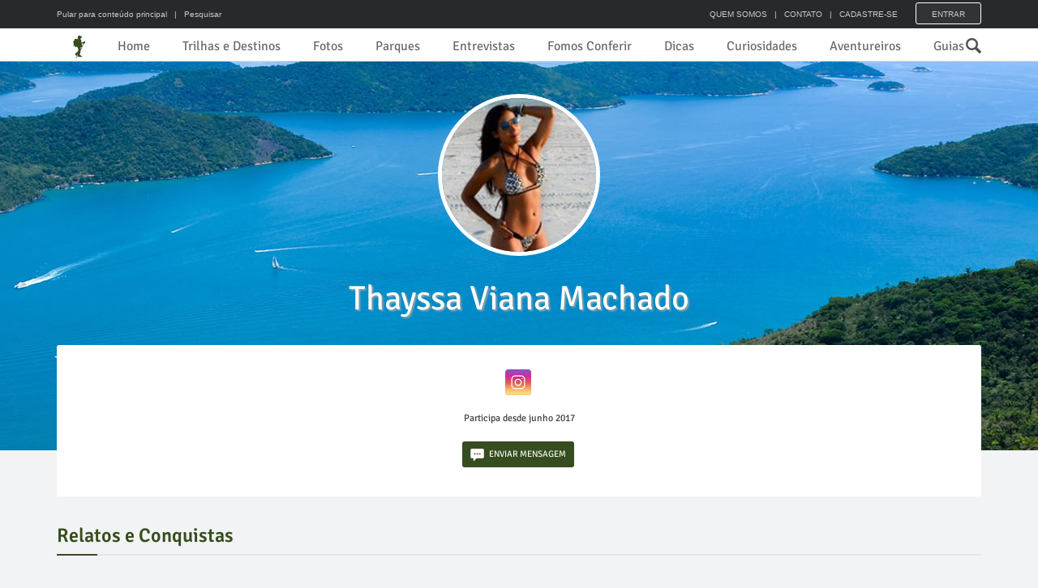

--- FILE ---
content_type: text/html; charset=UTF-8
request_url: https://trilhandomontanhas.com/bmthayssa/
body_size: 6278
content:
<!DOCTYPE html>
<html lang="pt-br">
<head>

<!-- Google Tag Manager -->
<script>(function(w,d,s,l,i){w[l]=w[l]||[];w[l].push({'gtm.start':
new Date().getTime(),event:'gtm.js'});var f=d.getElementsByTagName(s)[0],
j=d.createElement(s),dl=l!='dataLayer'?'&l='+l:'';j.async=true;j.src=
'https://www.googletagmanager.com/gtm.js?id='+i+dl;f.parentNode.insertBefore(j,f);
})(window,document,'script','dataLayer','GTM-TB7S8VG');</script>
<!-- End Google Tag Manager -->

<meta charset="utf-8">
<title>Thayssa Viana Machado | Trilhando Montanhas</title>
<meta name="description" content="">
<meta name="robots" content="index, follow">
<meta name="googlebot" content="noodp">
<meta name="rating" content="general">
<meta name="author" content="Thayssa Viana Machado">
<meta name="copyright" content="Trilhando Montanhas">
<meta name="audience" content="All">
<meta name="page-topic" content="tourism">
<meta name="viewport" content="width=device-width, initial-scale=1, minimum-scale=1, maximum-scale=1, user-scalable=0">
<meta name="theme-color" content="#364D1F">
<meta itemprop="name" content="Thayssa Viana Machado | Trilhando Montanhas">
<meta itemprop="description" content="">
<meta itemprop="image" content="https://trilhandomontanhas.com/arquivos/2017-06/thayssa_viana_machado.jpg">
<meta property="og:type" content="article">
<meta property="og:url" content="https://trilhandomontanhas.com/bmthayssa/">
<meta property="og:title" content="Thayssa Viana Machado | Trilhando Montanhas">
<meta property="og:description" content="">
<meta property="og:image" content="https://trilhandomontanhas.com/arquivos/2017-06/thayssa_viana_machado.jpg">
<meta property="og:image:width" content="150">
<meta property="og:image:height" content="150">
<meta property="og:site_name" content="Trilhando Montanhas">
<meta property="og:locale" content="pt_BR">
<meta property="fb:app_id" content="560474914122863" />
<meta property="article:author" content="">
<meta property="article:publisher" content="https://www.facebook.com/TrilhandoMontanhas/">
<meta property="article:section" content="aventureiros">
<meta property="article:published_time" content="2017-06-07T09:34:23-03:00">
<meta property="article:modified_time" content="1969-12-31T21:00:00-03:00">
<link rel="image_src" href="https://trilhandomontanhas.com/arquivos/2017-06/thayssa_viana_machado.jpg">
<link rel="canonical" href="https://trilhandomontanhas.com/bmthayssa/" />
<link rel="shortcut icon" href="/images/favicon.ico">
<link rel="apple-touch-icon-precomposed" sizes="144x144" href="/images/ico/apple-touch-icon-144-precomposed.png">
<link rel="apple-touch-icon-precomposed" sizes="114x114" href="/images/ico/apple-touch-icon-114-precomposed.png">
<link rel="apple-touch-icon-precomposed" sizes="72x72" href="/images/ico/apple-touch-icon-72-precomposed.png">
<link rel="apple-touch-icon-precomposed" href="/images/ico/apple-touch-icon-57-precomposed.png">
<link rel="stylesheet" href="/css/main-min.css?v=109">
<script>
var root_url = '';
var post_id  = '870';
var post_type  = 'usuario';
var meu_id   = '';
</script>
<style>
.nav>li>a, .page .navbar-nav>li>a{ padding: 0 20px }
</style>
</head>
<body>

<!-- Google Tag Manager (noscript) -->
<noscript><iframe src="https://www.googletagmanager.com/ns.html?id=GTM-TB7S8VG"
height="0" width="0" style="display:none;visibility:hidden"></iframe></noscript>
<!-- End Google Tag Manager (noscript) -->


	<div id="main-wrapper" class="homepage-two">

        <div id="barra-topo">
            <div class="container">
            	<ul id="pular_para">
                    <li class="li1"><a href="#conteudo_principal" id="bt_main_content" title="Pular para o conteúdo principal da página">Pular para conteúdo principal</a> <a href="#pesquisar" class="bt_pesquisar" title="Fazer uma pesquisa no site"> &nbsp; | &nbsp; Pesquisar</a></li>
                    <li class="li2"><a href="/" title="Trilhando Montanhas"><img class="main-logo img-responsive" src="/images/trilhando-montanhas-menor.png" alt="Logomarca do Trilhando Montanhas" width="91" height="35"></a></li>
                </ul>
                <form role="form" method="get" action="/busca/">
                    <input type="text" name="busca" value="" class="search-form" placeholder="O que você procura?" required>
                    <input type="submit" value="" title="Buscar" class="sprite sprite-lupa">
                </form>
                                <ul>
                    <li><a href="/quem-somos/" title="Quem Somos">QUEM SOMOS</a> &nbsp; | &nbsp; <a href="/contato/" title="Contato">CONTATO</a> &nbsp; | &nbsp; <a href="/criar-conta/" title="Cadastre-se">CADASTRE-SE</a></li>
                    <li><a href="/login/?refer=https%3A%2F%2Ftrilhandomontanhas.com%2Fbmthayssa%2F" title="Logar no site" id="bt_entrar" class="bt_entrar">Entrar</a></li>
                </ul>
                                <div id="menu_m">
                <button type="button" id="menu_mobile" class="navbar-toggle" data-toggle="collapse" data-target=".navbar-collapse">
                    <span class="sr-only">Menu</span>
                    <span class="icon-bar"></span>
                    <span class="icon-bar"></span>
                    <span class="icon-bar"></span>
                </button>
                </div>
            </div>
        </div>
        
		<div id="navigation">
			<div class="navbar" role="banner">
				<div id="menubar">
					<div class="container">
						<nav id="mainmenu" class="navbar-left"> 
							<ul class="nav navbar-nav">                       
                                <li class="ico-tm"><a href="/" title="Home"><img src="/images/trilhando-montanhas-icone.png" width="15" height="28" alt="Logo do Trilhando Montanhas"></a></li>                                <li class="institucional"><a href="/" title="Home">Home</a></li>
                                <li class="trilhas dropdown"><a href="/trilhas-e-destinos/" title="Trilhas e Destinos">Trilhas e Destinos</a>
                                    <ul class="dropdown-menu">
                                    	<li><a href="/trilhas-e-destinos/bahia/" title="Bahia">Bahia</a></li>
                                        <li><a href="/trilhas-e-destinos/ceara/" title="Ceará">Ceará</a></li>
                                        <li><a href="/trilhas-e-destinos/espirito-santo/" title="Espírito Santo">Espírito Santo</a></li>
                                        <li><a href="/trilhas-e-destinos/goias/" title="Goiás">Goiás</a></li>
                                        <li><a href="/trilhas-e-destinos/maranhao/" title="Maranhão">Maranhão</a></li>
                                        <li><a href="/trilhas-e-destinos/mato-grosso/" title="Matro Grosso">Matro Grosso</a></li>
                                        <li><a href="/trilhas-e-destinos/minas-gerais/" title="Minas Gerais">Minas Gerais</a></li>
                                        <li><a href="/trilhas-e-destinos/parana/" title="Paraná">Paraná</a></li>
                                        <li><a href="/trilhas-e-destinos/pernambuco/" title="Pernambuco">Pernambuco</a></li>
                                        <li><a href="/trilhas-e-destinos/piaui/" title="Piauí">Piauí</a></li>
                                        <li><a href="/trilhas-e-destinos/rio-de-janeiro/" title="Rio de Janeiro">Rio de Janeiro</a></li>
                                        <li><a href="/trilhas-e-destinos/rio-grande-do-sul/" title="Rio Grande do Sul">Rio Grande do Sul</a></li>
                                        <li><a href="/trilhas-e-destinos/roraima/" title="Roraima">Roraima</a></li>
                                        <li><a href="/trilhas-e-destinos/sao-paulo/" title="São Paulo">São Paulo</a></li>
                                        <li><a href="/trilhas-e-destinos/santa-catarina/" title="Santa Catarina">Santa Catarina</a></li>
                                        <li><a href="/trilhas-e-destinos/tocantins/" title="Tocantins">Tocantins</a></li>
                                        <li><a href="/trilhas-e-destinos/outros-paises/" title="Outros países">Outros países</a></li>
                                    </ul>
                                </li>
                                <li class="fotos dropdown"><a href="/fotos/" title="Fotos">Fotos</a>
                                    <ul class="dropdown-menu">
                                        <li><a href="/fotos/morros-e-montanhas/" title="Morros e Montanhas">Morros e Montanhas</a></li>
                                        <li><a href="/fotos/rios-e-cachoeiras/" title="Rios e Cachoeiras">Rios e Cachoeiras</a></li>
                                        <li><a href="/fotos/praias-e-ilhas/" title="Praias e Ilhas">Praias e Ilhas</a></li>
                                        <li><a href="/fotos/lagos-e-lagoas/" title="Lagos e Lagoas">Lagos e Lagoas</a></li>
                                        <li><a href="/fotos/grutas-e-cavernas/" title="Grutas e Cavernas">Grutas e Cavernas</a></li>
                                        <li><a href="/fotos/canions/" title="Cânions">Cânions</a></li>
                                        <li><a href="/fotos/mirantes/" title="Mirantes">Mirantes</a></li>
                                        <li><a href="/fotos/dunas/" title="Dunas">Dunas</a></li>
                                        <li><a href="/fotos/desertos/" title="Desertos">Desertos</a></li>
                                        <li><a href="/fotos/cerrados/" title="Cerrados">Cerrados</a></li>
                                    </ul>
                                </li>
                                <li class="trilhas"><a href="/parques-ecologicos/" title="Parques e Reservas Ecológicas">Parques</a></li>
                                <li class="entrevistas"><a href="/entrevistas/" title="Entrevistas">Entrevistas</a></li>
                                <li class="fconferir"><a href="/fomos-conferir/" title="Fomos Conferir">Fomos Conferir</a></li>
                                <li class="dicas"><a href="/dicas-sobre-trilhas/" title="Dicas sobre trilhas">Dicas</a></li>
                                <li class="curiosidades"><a href="/curiosidades-sobre-trilhas/" title="Curiosidades sobre trilhas">Curiosidades</a></li>
                                <li class="trilhas"><a href="/aventureiros/" title="Aventureiros">Aventureiros</a></li>
                                <li class="trilhas"><a href="/guias/" title="Guias de ecoturismo">Guias</a></li>
                                <li class="busca"><a href="" class="bt_pesquisar" title="Fazer uma pesquisa no site"><em class="sprite sprite-lupa">Pesquisar</em></a></li>
							</ul>
						</nav>					
					</div>
				</div><!--/#navigation-->

                <div id="topo-basico" class="container logo_autor">
				<a href="/" title="Trilhando Montanhas"><img class="main-logo img-responsive" src="/images/trilhando-montanhas.png" alt="Logomarca do Trilhando Montanhas" width="236" height="90"></a>
				</div>
			</div><!--/#navigation-->
		</div><!--/#navigation-->
        

        <section id="topo_autor" style="background-image:url(/images/capa-menor.jpg)">
        	<div itemscope itemtype="http://schema.org/Person">
                <a id="conteudo_principal" name="conteudo_principal"></a>
                <figure><img class="img-responsive" src="/arquivos/2017-06/thayssa_viana_machado.jpg" alt="Thayssa Viana Machado" width="200" height="200" itemprop="image" /></figure>
                <h1><a href="/bmthayssa/" title="Thayssa Viana Machado"><span itemprop="name">Thayssa Viana Machado</span></a></h1>
            </div>
        </section>


		<div class="container clear">
			<div class="section">
				<div class="row">
					<div class="col-sm-12">
                    
                    
                        <div id="autor_detalhes">
                            <div class="row">
                                <div class="col-sm-7 center-block">
                                                                        <div class="author-social">
                                        <ul class="list-inline">
                                                                                        <li><a href="https://www.instagram.com/bmthayssa/" target="_blank" title="Link do Instagram" id="bt_link_instagram"><img src="/images/ico/social/instagram.png" width="32" height="32" alt="Instagram" /></a></li>                                                                                                                                                                                                                                                                                                                                                                                                        </ul>
                                    </div>
                                                                        <div itemscope itemtype="http://schema.org/Person">
                                    	<div itemprop="address" itemscope itemtype="http://schema.org/PostalAddress">
                                    		<address><span itemprop="addressRegion"></span></address>
                                        </div>
                                    </div>
									                                       
                                    <p>Participa desde junho 2017</p>
                                    
                                                                        <div class="author-social top20">
                                        <ul class="list-inline">
                                        	<li><a href="/enviar-mensagem/?d=870&para=bmthayssa" id="enviar-mensagem" class="bt_enviar_msg" rel="nofollow" title=""><em class="sprite ico-new-message"></em>ENVIAR MENSAGEM</a></li>
                                        </ul>
                                    </div>
                                                                    </div>
                            </div>
                            <!--<figure id="selo_aventureiro"><img src="/images/sou-aventureiro.png" width="70" height="93" alt="Sou Aventureiro!" /></figure>-->
                        </div>

						
						<div class="row">
							<div class="col-sm-12">
							<h3 class="section-title">Relatos e Conquistas</h3>
								<div class="section">
									<div class="row" id="tm_post" itemprop="articleBody">
										<div class="col-sm-12" id="mais_posts" style="padding:0">
										<div class="col-sm-6">
											<div class="post medium-post autor">
												<div class="entry-header">
													<div class="entry-thumbnail"><a href="/fotos/garganta-do-ceu-pedra-da-gavea-rio-de-janeiro-rj/" title="Garganta do Céu, Pedra da Gávea, Parque da Tijuca - RJ"><img class="img-responsive" src="/arquivos/2017-06/garganta-do-ceu-pedra-da-gavea-rj-por-thayssa-viana-menor.jpg" alt="Capa do Garganta do Céu, Pedra da Gávea, Parque da Tijuca - RJ" /></a></div>
												</div>
												<div class="post-content">								
													<div class="entry-meta">
														<ul class="list-inline">
															<li class="publish-date"><i class="sprite ico-data-p"></i> <span itemprop="date" datetime="2017-06-07 09:37:42">07 Jun 2017</span></li>
															<li class="views" title="7733 visualizações"><i class="sprite ico-olho-p"></i>7733</li>
														</ul>
													</div>
													<h3 class="entry-title"><a href="/fotos/garganta-do-ceu-pedra-da-gavea-rio-de-janeiro-rj/" title="Garganta do Céu, Pedra da Gávea, Parque da Tijuca - RJ">Garganta do Céu, Pedra da Gávea, Parque da Tijuca - RJ</a></h3>
												</div>
											</div>
                                        </div>
										</div>
									</div>
								</div><!--/.section -->	

							</div>
						</div>

						<!-- paginacao -->
						                        <!-- /paginacao -->
                        
                        
                        
                        <!-- Outros aventureiros -->
                        <div class="our-team aventureiros_online">
                            <a href="/aventureiros/" title="Aventureiros"><h1 class="section-title title">Aventureiros On-line</h1></a>
                            <div id="autores_online">
                                <div class="team-members">
                                    <div class="row">
                                        <div class="col-sm-2">
                                            <div class="single-member">
                                                <div class="member-image">
                                                    <div class="overlay">
                                                        <ul class="list-inline social-icons">
                                                            <li><a href="/dreamer/" title="Igor Cavalcante de Castro">Igor</a></li>
                                                        </ul>
                                                    </div>
                                                    <img class="img-responsive" src="/arquivos/2025-08/igor-cavalcante-de-castro.jpg" alt="Igor Cavalcante de Castro" width="150" height="150" />
                                                </div>
                                                
                                            </div>
                                        </div>
                                        <div class="col-sm-2">
                                            <div class="single-member">
                                                <div class="member-image">
                                                    <div class="overlay">
                                                        <ul class="list-inline social-icons">
                                                            <li><a href="/coruja94/" title="Rodrigo Goncalves dos Santos">Rodrigo</a></li>
                                                        </ul>
                                                    </div>
                                                    <img class="img-responsive" src="/arquivos/2019-01/rodrigo-goncalves-dos-santos.jpg" alt="Rodrigo Goncalves dos Santos" width="150" height="150" />
                                                </div>
                                                
                                            </div>
                                        </div>
                                        <div class="col-sm-2">
                                            <div class="single-member">
                                                <div class="member-image">
                                                    <div class="overlay">
                                                        <ul class="list-inline social-icons">
                                                            <li><a href="/deliz1/" title="Guilherme de Liz">Guilherme</a></li>
                                                        </ul>
                                                    </div>
                                                    <img class="img-responsive" src="/arquivos/2023-01/guilherme-de-liz.jpg" alt="Guilherme de Liz" width="150" height="150" />
                                                </div>
                                                
                                            </div>
                                        </div>
                                        <div class="col-sm-2">
                                            <div class="single-member">
                                                <div class="member-image">
                                                    <div class="overlay">
                                                        <ul class="list-inline social-icons">
                                                            <li><a href="/r3con/" title="Recon">Recon</a></li>
                                                        </ul>
                                                    </div>
                                                    <img class="img-responsive" src="/images/avatar-padrao.jpg" alt="Recon" width="150" height="150" />
                                                </div>
                                                
                                            </div>
                                        </div>
                                        <div class="col-sm-2">
                                            <div class="single-member">
                                                <div class="member-image">
                                                    <div class="overlay">
                                                        <ul class="list-inline social-icons">
                                                            <li><a href="/thiago_hd/" title="Thiago HD">Thiago</a></li>
                                                        </ul>
                                                    </div>
                                                    <img class="img-responsive" src="/arquivos/2025-08/thiago-hd.jpg" alt="Thiago HD" width="150" height="150" />
                                                </div>
                                                
                                            </div>
                                        </div>
                                        <div class="col-sm-2">
                                            <div class="single-member">
                                                <div class="member-image">
                                                    <div class="overlay">
                                                        <ul class="list-inline social-icons">
                                                            <li><a href="/gisarmento/" title="Gisele Sousa de Moraes Sarmento">Gisele</a></li>
                                                        </ul>
                                                    </div>
                                                    <img class="img-responsive" src="/arquivos/2025-08/gisele-sousa-de-moraes-sarmento.jpg" alt="Gisele Sousa de Moraes Sarmento" width="150" height="150" />
                                                </div>
                                                
                                            </div>
                                        </div>
                                    </div>
                                </div>
                            </div>
                        </div>
                        <!-- Outros aventureiros -->

					</div><!--/.col-sm-9 -->	

				</div>				
			</div><!--/.section-->
		</div><!--/.container-->
            

		<footer id="footer">           
			<div class="bottom-widgets">
				<div class="container">
					<div class="col-sm-4">
						<div class="widget">
							<a href="/" title="Ir para página inicial"><img src="/images/trilhando-montanhas-cinza.png" width="212" height="81" alt="TM" class="rodape_logo" /></a>
						</div>
					</div>                   
                    <div class="col-sm-2">
						<div class="widget">
							<h2>Fotos</h2> 
							<ul>
								<li><a href="/fotos/morros-e-montanhas/" title="Morros e Montanhas">Morros e Montanhas</a></li>
                                <li><a href="/fotos/rios-e-cachoeiras/" title="Rios e Cachoeiras">Rios e Cachoeiras</a></li>
                                <li><a href="/fotos/praias-e-ilhas/" title="Praias e Ilhas">Praias e Ilhas</a></li>
                                <li><a href="/fotos/lagos-e-lagoas/" title="Lagos e Lagoas">Lagos e Lagoas</a></li>
                                <li><a href="/fotos/grutas-e-cavernas/" title="Grutas e Cavernas">Grutas e Cavernas</a></li>
                                <li><a href="/fotos/canions/" title="Cânions">Cânions</a></li>
                                <li><a href="/fotos/mirantes/" title="Mirantes">Mirantes</a></li>
                                <li><a href="/fotos/dunas/" title="Dunas">Dunas</a></li>
                                <li><a href="/fotos/desertos/" title="Desertos">Desertos</a></li>
                                <li><a href="/fotos/cerrados/" title="Cerrados">Cerrados</a></li>
							</ul>
                            <h2 class="rodape-titulo">Vídeos</h2> 
							<ul class="clear">
                            	<li><a href="/videos/" title="Vídeos variados">Vídeos variados</a></li>
                            </ul>
						</div>
					</div>                    
                    <div class="col-sm-2">
						<div class="widget">
							<h2>Trilhas e Destinos</h2> 
							<ul>
                            	<li><a href="/trilhas-e-destinos/bahia/" title="Bahia">Bahia</a></li>
                                <li><a href="/trilhas-e-destinos/ceara/" title="Ceará">Ceará</a></li>
                                <li><a href="/trilhas-e-destinos/espirito-santo/" title="Espírito Santo">Espírito Santo</a></li>
                                <li><a href="/trilhas-e-destinos/goias/" title="Goiás">Goiás</a></li>
                                <li><a href="/trilhas-e-destinos/maranhao/" title="Maranhão">Maranhão</a></li>
                                <li><a href="/trilhas-e-destinos/mato-grosso/" title="Matro Grosso">Matro Grosso</a></li>
                                <li><a href="/trilhas-e-destinos/minas-gerais/" title="Minas Gerais">Minas Gerais</a></li>
                                <li><a href="/trilhas-e-destinos/parana/" title="Paraná">Paraná</a></li>
                                <li><a href="/trilhas-e-destinos/pernambuco/" title="Pernambuco">Pernambuco</a></li>
                                <li><a href="/trilhas-e-destinos/piaui/" title="Piauí">Piauí</a></li>
                                <li><a href="/trilhas-e-destinos/rio-de-janeiro/" title="Rio de Janeiro">Rio de Janeiro</a></li>
                                <li><a href="/trilhas-e-destinos/rio-grande-do-sul/" title="Rio Grande do Sul">Rio Grande do Sul</a></li>
                                <li><a href="/trilhas-e-destinos/roraima/" title="Roraima">Roraima</a></li>
                                <li><a href="/trilhas-e-destinos/sao-paulo/" title="São Paulo">São Paulo</a></li>
                                <li><a href="/trilhas-e-destinos/santa-catarina/" title="Santa Catarina">Santa Catarina</a></li>
                                <li><a href="/trilhas-e-destinos/tocantins/" title="Tocantins">Tocantins</a></li>
                                <li><a href="/trilhas-e-destinos/outros-paises/" title="Outros estados">Outros países</a></li>
							</ul>
						</div>
					</div>
					<div class="col-sm-2">
						<div class="widget">
							<h2>Fique por dentro</h2> 
							<ul>
                            	<li class="trilhas"><a href="/relatos-dos-aventureiros/" title="Relatos dos Aventureiros">Relatos</a></li>
                                <li class="noticias"><a href="/noticias/" title="Notícias">Notícias</a></li>
                                <li class="noticias"><a href="/eventos/" title="Eventos">Eventos</a></li>
                                <li class="entrevistas"><a href="/entrevistas/" title="Entrevistas">Entrevistas</a></li>
                                <li class="fconferir"><a href="/fomos-conferir/" title="Fomos Conferir">Fomos Conferir</a></li>
                                <!--<li class="fotos"><a href="/videos/" title="Vídeos">Vídeos</a></li>-->
                                <li class="saude"><a href="/saude/" title="Saúde">Saúde</a></li>
								<li><a href="/dicas/" title="Dicas">Dicas</a></li>
								<li><a href="/curiosidades/" title="Curiosidades">Curiosidades</a></li>
								<li><a href="/reflexao/" title="Reflexão">Reflexão</a></li>
                                <li><a href="/ser-da-montanha/" title="Ser da Montanha">Ser da Montanha</a></li>
                                <li><a href="/parques-ecologicos/" title="Parques e Reservas Ecológicas">Parques Ecológicos</a></li>
                                <li><a href="/aventureiros/" title="Aventureiros">Aventureiros</a></li>
                                <li><a href="/guias/" title="Encontre um guia">Encontre um guia</a></li>
							</ul>
                            
						</div>
					</div>
					<div class="col-sm-2">
						<div class="widget">
							<h2>Institucional</h2> 
							<ul>
								<li><a href="/quem-somos/" title="Quem Somos">Quem Somos</a></li>
                                <li><a href="/publicidade/" title="Publicidade">Publicidade</a></li>
                                <li><a href="/termos-de-uso/" title="Termos de Uso">Termos de Uso</a></li>
								<li><a href="/contato/" title="Contato">Contato</a></li>
								<li><a href="/envie-sua-foto/" title="Envie sua foto">Envie sua foto</a></li>
							</ul>
                            <h2 class="rodape-titulo">Nos acompanhe</h2> 
							<div id="redes-sociais">
                            	<a href="https://instagram.com/trilhandomontanhas" title="Nos acompanhe no Instagram" target="_blank"><i class="sprite ico-instagram-30"></i></a>
                            	<a href="https://www.facebook.com/trilhandoMontanhas" title="Nos acompanhe no Facebook" target="_blank"><i class="sprite ico-facebook-30"></i></a>
                            	<a href="https://www.youtube.com/trilhandomontanhas" title="Nos acompanhe no Youtube" target="_blank"><i class="sprite ico-youtube-30"></i></a>
                            </div>
						</div>
					</div>
				</div>
			</div>
			<div class="footer-bottom">
				<div class="container">
                    <div id="copyright">
                        <div class="centralizado">
                            <div class="esq">Copyright &copy; 2016 - 2026 Trilhando Montanhas. Todos os direitos reservados.</div>
                            <figure>
                                <a href="http://www.agenciatsuru.com.br/?origem=TrilhandoMontanhas&utm_source=TrilhandoMontanhas&utm_medium=Site" target="_blank" title="Desenvolvido pela Tsuru Agência Digital"><img src="/images/tsuru.png" width="87" height="18" alt="Tsuru Agência Digital">
                                <figcaption>desenvolvido pela</figcaption></a>
                            </figure>
                        </div>    
                    </div>
				</div>
			</div>
		</footer>
	</div><!--/#main-wrapper--> 

<!--fullPopup--> 
<div id="box_busca" class="fullPopup">
	<div class="bt_fechar_full_popup"><a href="" title="Fechar">X</a><em>FECHAR</em></div>
    <form role="form" method="get" action="/busca/">
        <input type="text" name="busca" id="fullPopup_busca" value="" class="search-form" placeholder="O que você procura?" required="required">
        <input type="submit" value="Buscar" title="Buscar" class="sprite sprite-lupa">
    </form>
</div>
<a href="" id="scroll" title="Ir para o topo"><span>Top</span></a>
<script src="/js/main-min.js?v=109"></script>
<script>
$(document).ready(function(){
	});
</script>

<script>
$(document).ready(function(){
	tela = 'menor';
	if ($(window).width() > 700){	

		tela = 'maior';

		// Capa
		$('#topo_autor').fadeTo('fast', 0.3, function(){
			var capa = $('#topo_autor').css('background-image');
			capa = capa.replace('menor', 'maior');
			$('#topo_autor').css('background-image', capa).addClass('capa_maior').fadeIn();
		}).delay(100).fadeTo('slow', 1);

		// Troca imagens menores por medias
		$('#tm_post img').each(function() {
			img_media = $(this).attr('src').replace("-menor.jpg", "-media.jpg");
			$(this).attr("src", img_media).hide().fadeIn(100);
		});
	}
	
	// abre instagram no app
	if(isMobile.any()){
		$('#bt_link_instagram').attr('href', 'instagram://user?username=https://www.instagram.com/bmthayssa/').attr('target', '_self');	}
	
	// Carregar mais
	var pag_atual = 8;
	$("#carregar_mais").click(function(e){
		$(this).html('');
		$(this).addClass('carregando_mais');
		$.post('/get_user_relatos.php',
			{
				paginacao_atual : pag_atual,
				paginacao_qnt : 8,
				idu : 870,
				t : tela
			},
			function(resposta){
				$("#carregar_mais").removeClass('carregando_mais');
				$("#carregar_mais").html('Ver mais relatos');
				$("#mais_posts").append(resposta).find(":hidden").slideDown(200);
				pag_atual = pag_atual + 8;
				if(pag_atual >= 0){
					$("#carregar_mais").remove();
				}
			}
		);
		return false;
	}).fadeIn('slow');
});
</script>


<script type="application/ld+json">
{
  "@context": "http://schema.org",
  "@type": "Person",
  "name": "",
  "url": "/gisarmento/",
  "sameAs": ["https://www.instagram.com/bmthayssa/"]
}
</script>
</body>
</html>
